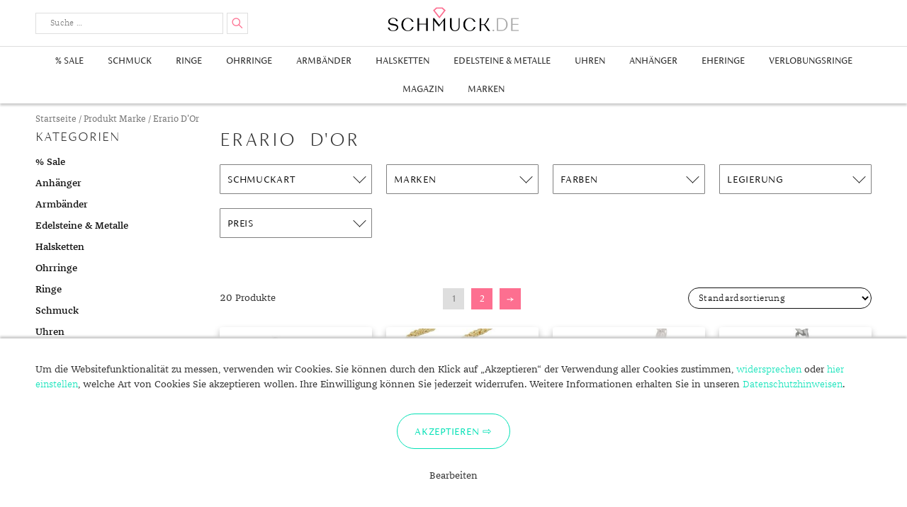

--- FILE ---
content_type: text/css
request_url: https://www.schmuck.de/wp-content/themes/schmuckde/style.css?ver=c82f01a4b09f0325d4c415a9d35089ab0a584f5d
body_size: 11610
content:
/*
Theme Name: Schmuck.de
*/
/* print code */
pre {
    position: relative;
    top: 0;
    left: 0;
    width: 100%;
    padding: 20px;
    box-sizing: border-box;
    background: #F5F5F5;
    z-index: 10000;
    overflow: auto;
}
/* ### Resets ### */
* {
    margin: 0;
    padding: 0;
}

*:focus {
    outline: none;
}

article,
aside,
details,
figcaption,
figure,
footer,
header,
nav,
section {
    display: block;
}

img {
    max-width: 100%;
    height: auto;
    border: none;
}

/* ### Colors ### */

/* Font Colors */

.c-red, .c-red a {
    color: #FD6F90 !important;
}

.c-green, .c-green a {
    color: #00E1B5 !important;
}

.c-gray1, .c-gray1 a {
    color: #808080 !important;
}

.c-gray2, .c-gray2 a {
    color: #9D9D9D !important;
}

.c-gray3, .c-gray3 a {
    color: #C2C2C2 !important;
}

.c-gray4, .c-gray4 a {
    color: #DEDEDE !important;
}

.c-gray5, .c-gray5 a {
    color: #F5F5F5 !important;
}

.c-black, .c-black a {
    color: #333333 !important;
}

/* Background Colors */
.bg-red {
    background: #FD6F90 !important;
}

.bg-green {
    background: #00E1B5 !important;
}

.bg-gray1 {
    background: #808080 !important;
}

.bg-gray2 {
    background: #9D9D9D !important;
}

.bg-gray3 {
    background: #C2C2C2 !important;
}

.bg-gray4 {
    background: #DEDEDE !important;
}

.bg-gray5 {
    background: #F5F5F5 !important;
}

.bg-black {
    background: #333333 !important;
}

/* Link Colors */
a {
    color: #FD6F90;
    text-decoration: none;
}

a:hover {
    text-decoration: underline;
}

.c-red a, .c-green a, .c-gray a, .c-gray a, .c-gray a, .c-gray a, .c-gray a, .c-black a {
    text-decoration: none;
}

.c-red a:hover, .c-green a:hover, .c-gray a:hover, .c-gray a:hover, .c-gray a:hover, .c-gray a:hover, .c-gray a:hover, .c-black a:hover {
    text-decoration: underline !important;
}

/* ### Typography ### */

/* Font Families */

/* Fontawesome */
@font-face {
    font-family: 'FontAwesome';
    src: url('assets/fonts/fontawesome/fontawesome-webfont.eot?v=4.6.3');
    src: url('assets/fonts/fontawesome/fontawesome-webfont.eot?#iefix&v=4.6.3') format('embedded-opentype'),
    url('assets/fonts/fontawesome/fontawesome-webfont.woff2?v=4.6.3') format('woff2'),
    url('assets/fonts/fontawesome/fontawesome-webfont.woff?v=4.6.3') format('woff'),
    url('assets/fonts/fontawesome/fontawesome-webfont.ttf?v=4.6.3') format('truetype'),
    url('assets/fonts/fontawesome/fontawesome-webfont.svg?v=4.6.3#fontawesomeregular') format('svg');
    font-weight: normal;
    font-style: normal;
}

/* FS Siena */
@font-face {
    font-family: 'FS Siena Thin';
    src: url('assets/fonts/siena/FSSienaWeb-Thin.eot');
    src: url('assets/fonts/siena/FSSienaWeb-Thin.eot?#iefix') format('embedded-opentype'),
    url('assets/fonts/siena/FSSienaWeb-Thin.woff') format('woff');
    font-style: normal;
    font-display: swap;
}

@font-face {
    font-family: 'FS Siena Light';
    src: url('assets/fonts/siena/FSSienaWeb-Light.eot');
    src: url('assets/fonts/siena/FSSienaWeb-Light.eot?#iefix') format('embedded-opentype'),
    url('assets/fonts/siena/FSSienaWeb-Light.woff') format('woff');
    font-style: normal;
    font-display: swap;
}

@font-face {
    font-family: 'FS Siena Regular';
    src: url('assets/fonts/siena/FSSienaWeb-Regular.eot');
    src: url('assets/fonts/siena/FSSienaWeb-Regular.eot?#iefix') format('embedded-opentype'),
    url('assets/fonts/siena/FSSienaWeb-Regular.woff') format('woff');
    font-style: normal;
    font-display: swap;
}

/* Franziska */
@font-face {
    font-family: 'Franziska Light';
    src: url('assets/fonts/franziska/32382C_1_0.eot');
    src: url('assets/fonts/franziska/32382C_1_0.eot?#iefix') format('embedded-opentype'),
    url('assets/fonts/franziska/32382C_1_0.woff2') format('woff2'),
    url('assets/fonts/franziska/32382C_1_0.woff') format('woff'),
    url('assets/fonts/franziska/32382C_1_0.ttf') format('truetype');
    font-style: normal;
    font-display: swap;
}

@font-face {
    font-family: 'Franziska Regular';
    src: url('assets/fonts/franziska/32382C_0_0.eot');
    src: url('assets/fonts/franziska/32382C_0_0.eot?#iefix') format('embedded-opentype'),
    url('assets/fonts/franziska/32382C_0_0.woff2') format('woff2'),
    url('assets/fonts/franziska/32382C_0_0.woff') format('woff'),
    url('assets/fonts/franziska/32382C_0_0.ttf') format('truetype');
    font-style: normal;
    font-display: swap;
}

@font-face {
    font-family: 'Franziska Medium';
    src: url('assets/fonts/franziska/32382C_2_0.eot');
    src: url('assets/fonts/franziska/32382C_2_0.eot?#iefix') format('embedded-opentype'),
    url('assets/fonts/franziska/32382C_2_0.woff2') format('woff2'),
    url('assets/fonts/franziska/32382C_2_0.woff') format('woff'),
    url('assets/fonts/franziska/32382C_2_0.ttf') format('truetype');
    font-style: normal;
    font-display: swap;
}

/* Font Settings */
body {
    font-family: "Franziska Regular", serif;
    font-size: 14px;
    line-height: 16px;
    color: #333333;
}
.page-print {
    padding: 20px;
}

h1, .h1 {
    display: block;
    font-family: 'FS Siena Thin', sans-serif;
    font-size: 30px;
    line-height: 100%;
    font-style: normal;
    font-weight: normal;
    letter-spacing: 0.08em;
    word-spacing: 0.3em;
    text-transform: uppercase;
    margin: 0;
    padding: 0;
}
h2, .h2 {
    display: block;
    font-family: 'FS Siena Thin', sans-serif;
    font-size: 25px;
    line-height: 100%;
    font-style: normal;
    font-weight: normal;
    letter-spacing: 0.05em;
    text-transform: uppercase;
    margin: 0;
    padding: 0;
}
h3, .h3 {
    display: block;
    font-family: 'FS Siena Light', sans-serif;
    font-size: 20px;
    line-height: 100%;
    font-style: normal;
    font-weight: normal;
    letter-spacing: 0.05em;
    text-transform: uppercase;
    margin: 0;
    padding: 0;
}
h1 strong, h2 strong, h3 strong {
    font-family: 'FS Siena Regular', sans-serif;
}

h4, .h4 {
    display: block;
    font-family: "Franziska Regular", serif;
    font-size: 15px;
    line-height: 100%;
    font-style: normal;
    font-weight: normal;
    text-transform: uppercase;
    letter-spacing: 0.022em;
    color: #C2C2C2;
    margin: 0;
    padding: 0;
}
h5, .h5 {
    display: block;
    font-family: "Franziska Regular", serif;
    font-style: normal;
    font-weight: normal;
    margin: 0;
    padding: 0;
}
h6, .h6 {
    display: block;
    font-family: "Franziska Regular", serif;
    font-style: normal;
    font-weight: normal;
    margin: 0;
    padding: 0;
}
h4 strong, h5 strong, h6 strong {
    font-family: 'Franziska Medium', sans-serif;
}

p, .p {
    display: block;
    font-style: normal;
    font-weight: normal;
    line-height: 150%;
    margin: 1em 0 0;
    padding: 0;
}
li {
    font-style: normal;
    font-weight: normal;
    line-height: 150%;
}
p strong, p b, p a,
li strong, li b {
    font-family: 'Franziska Medium', serif;
}
blockquote {
    display: block;
    width: 80%;
    max-width: 600px;
    box-sizing: border-box;
    margin: 40px auto;
    font-family: 'Franziska Regular', serif;
    font-size: 100%;
    line-height: 100%;
    text-transform: uppercase;
    text-align: right;
}
blockquote em {
    display: block;
    font-family: 'Franziska Light', serif;
    font-size: 200%;
    line-height: 150%;
    font-style: italic;
    text-transform: none;
    color: #FD6F90;
    text-align: center;
}
blockquote em:before {
    content: '„';
}
blockquote em:after {
    content: '“';
}


ul li {
    font-style: normal;
    font-weight: normal;
    margin: 0;
    padding: 0;
}

ol li {
    font-style: normal;
    font-weight: normal;
    margin: 0;
    padding: 0;
}

th {
    font-style: normal;
    font-weight: normal;
    text-align: left;
    margin: 0;
    padding: 0;
}

td {
    font-style: normal;
    font-weight: normal;
    margin: 0;
    padding: 0;
}

dt {
    font-style: normal;
    font-weight: normal;
    margin: 0;
    padding: 0;
}

dd {
    font-style: normal;
    font-weight: normal;
    margin: 0;
    padding: 0;
}

address {
    font-family: 'Franziska Light', serif;
    font-style: normal;
    font-size: 90%;
    line-height: 150%;
    letter-spacing: 0.25px;
}
hr {
    border-style: solid;
    border-width: 1px;
}

.price {
    font-family: 'Franziska Light', serif;
    letter-spacing: 0.25px;
}
strong .price {
    font-family: 'Franziska Medium', serif;
    letter-spacing: 0.25px;
}

/* Serif Font */
.serif.light {
    font-family: 'Franziska Light', serif;
    letter-spacing: 0.25px;
}

.serif.regular {
    font-family: 'Franziska Regular', serif;
    letter-spacing: 0.25px;
}

.serif.medium {
    font-family: 'Franziska Medium', serif;
    letter-spacing: 0.25px;
}

/* Sans-Serif Font */
.sans.light {
    font-family: 'FS Siena Thin', sans-serif;
}

.sans.regular {
    font-family: 'FS Siena Light', sans-serif;
}

.sans.medium {
    font-family: 'FS Siena Regular', sans-serif;
}

/* ### Common Classes ### */

/* Display Option */
.no-display {
    display: none;
}

/* Floatings / Clearings */
.alignleft,
.f-left {
    float: left;
}
.alignright,
.f-right {
    float: right;
}
.aligncenter {
    clear: both;
    margin: 0 auto;
    text-align: center;
}
.f-none {
    float: none;
}

.clear {
    width: 100%;
    clear: both;
    font-size: 0;
    line-height: 0;
}
.c-both {
    clear: both;
}

.c-left {
    clear: left;
}

.c-right {
    clear: right;
}

/* Alignments */
.a-left {
    text-align: left;
}

.a-right {
    text-align: right;
}

.a-center {
    text-align: center;
}

.nobr {
    white-space: nowrap;
}
.separator {
    display: inline-block;
    padding: 0 10px;
}

/* Lists */
ol, ul {
    list-style: none;
}

/* Unordered Lists */
.disc {
    list-style: disc;
}

.circle {
    list-style: circle;
}

.square {
    list-style: square;
}

ul.disc,
ul.circle,
ul.square {
    padding-left: 20px;
}

/* Ordered Lists */
.decimal {
    list-style: decimal;
}

.upper-alpha {
    list-style: upper-alpha;
}

.lower-alpha {
    list-style: lower-alpha;
}

.upper-roman {
    list-style: upper-roman;
}

.lower-roman {
    list-style: lower-roman;
}

.upper-latin {
    list-style: upper-latin;
}

.lower-latin {
    list-style: lower-latin;
}
/* Ordered Lists */
.decimal,
.upper-alpha,
.lower-alpha,
.upper-roman,
.lower-roman,
.upper-latin,
.lower-latin {
    padding-left: 20px;
}

/* Text Decorations */
.line-through {
    text-decoration: line-through;
}

.underline {
    text-decoration: underline;
}
.single-line {
    margin: 0 0 20px;
}

/* Tables */
table, .table {
    border-collapse: collapse;
    width: 100%;
}
.table,
.t-row,
.t-cell {
    display: block;
}

/* Forms */
.woocommerce #respond input#submit, .woocommerce a.button, .woocommerce button.button, .woocommerce input.button,
button, .button {
    display: inline-block;
    box-sizing: border-box;
    font-family: 'FS Siena Light', serif;
    font-size: 15px;
    line-height: 48px;
    text-align: center;
    letter-spacing: 0.05em;
    color: #C2C2C2;
    text-transform: uppercase;
    height: 50px;
    -webkit-border-radius: 25px;
    -moz-border-radius: 25px;
    border-radius: 25px;
    border-width: 1px;
    border-style: solid;
    border-color: #C2C2C2;
    background: #FFFFFF;
    cursor: pointer;
    padding: 0 20px;
}
button:after, .button:after {
    display: inline-block;
    margin-left: 5px;
    content: '\21E8';
}
button.small, .button.small {
    height: 22px;
    font-size: 12px;
    line-height: 20px;
    border-radius: 11px;
    padding: 0 7px;
}
button:hover, .button:hover {
    background: #C2C2C2;
    color: #FFFFFF;
    text-decoration: none;
    -webkit-box-shadow: 0px 5px 15px rgba(0, 0, 0, 0.3);
    -moz-box-shadow: 0px 5px 15px rgba(0, 0, 0, 0.3);
    box-shadow: 0px 5px 15px rgba(0, 0, 0, 0.3);
}

button.white, .button.white {
    border-color: #FFFFFF;
    color: #FFFFFF;
    background-color: transparent;
}

button.white:hover, .button.white:hover {
    background-color: #FFFFFF;
    color: #333333;
}

button.black, .button.black {
    border-color: #333333;
    color: #333333;
    background-color: transparent;
}

button.black:hover, .button.black:hover {
    background-color: #333333;
    color: #FFFFFF;
}

.woocommerce #respond input#submit, .woocommerce a.button, .woocommerce button.button, .woocommerce input.button,
button.red, .button.red {
    border-color: #FD6F90;
    color: #FD6F90;
    background-color: #FFFFFF;
}

.woocommerce #respond input#submit:hover, .woocommerce a.button:hover, .woocommerce button.button:hover, .woocommerce input.button:hover,
button.red:hover, .button.red:hover {
    background-color: #FD6F90;
    color: #FFFFFF;
}
.woocommerce #respond input#submit.alt, .woocommerce a.button.alt, .woocommerce button.button.alt, .woocommerce input.button.alt {
    border-color: #FD6F90;
    background-color: #FD6F90;
    color: #FFFFFF;
}
.woocommerce #respond input#submit.alt:hover, .woocommerce a.button.alt:hover, .woocommerce button.button.alt:hover, .woocommerce input.button.alt:hover {
    background-color: #FD6F90;
    -webkit-box-shadow: 0px 5px 15px rgba(0, 0, 0, 0.3);
    -moz-box-shadow: 0px 5px 15px rgba(0, 0, 0, 0.3);
    box-shadow: 0px 5px 15px rgba(0, 0, 0, 0.3);
}

button.green, .button.green, button.btn-checkout {
    border-color: #00E1B5;
    color: #00E1B5;
    background-color: transparent;
}

button.green:hover, .button.green:hover, button.btn-checkout:hover {
    background-color: #00E1B5;
    color: #FFFFFF;
}

button.btn-checkout {
    border-color: #00E1B5;
    background-color: #00E1B5;
    color: #F5F5F5;
    opacity: 0.9;
}

button.btn-checkout:hover {
    color: #FFFFFF;
    opacity: 1;
}

a.link-wishlist {
    font-size: 0;
    display: inline-block;
    padding: 0;
    width: 52px;
    height: 52px;
    text-decoration: none;
}

a.link-wishlist span:before {
    font-family: 'FontAwesome';
    display: block;
    line-height: 52px;
    height: 50px;
    width: 50px;
    text-align: center;
    font-size: 25px;
    color: #FD6F90;
    content: "\f08a";
}

a.link-wishlist:hover span:before {
    content: "\f004";
}

fieldset {
    border: none;
}

input, textarea {
    box-sizing: border-box;
}

input[type=text],
input[type=search],
input[type=password],
input[type=email] {
    box-sizing: border-box;
    width: 100%;
    height: 40px;
    padding: 0 10px;
    border: 1px solid #F5F5F5;
    background-color: #F5F5F5;
    box-sizing: border-box;
    font-family: 'Franziska Light', serif;
    font-size: 13px;
    line-height: 40px;
    letter-spacing: 0.25px;
}

input[type=text]:focus,
input[type=search]:focus,
input[type=password]:focus,
input[type=email]:focus {
    background-color: #FFFFFF;
    -webkit-border-radius: 3px;
    -moz-border-radius: 3px;
    border-radius: 3px;
}

textarea {
    border: 1px solid #F5F5F5;
    background-color: #F5F5F5;
}

textarea:focus {
    background-color: #FFFFFF;
    -webkit-border-radius: 3px;
    -moz-border-radius: 3px;
    border-radius: 3px;
}

input[type=checkbox] {
    float: left;
    margin-right: 10px;
}

input[type=radio] {
    border: 1px solid #F5F5F5;
    background-color: #F5F5F5;
    margin-right: 10px;
}

input[type=radio]:hover {
    border: 1px solid #FD6F90;
    background-color: #FFFFFF;
}
input[type=radio]:focus {
    outline: none;
}

select {
    box-sizing: border-box;
    height: 30px;
    padding: 0 10px;
    border: 1px solid #111111;
    -webkit-border-radius: 15px;
    -moz-border-radius: 15px;
    border-radius: 15px;
    font-family: 'Franziska Light', serif;
    font-size: 13px;
    letter-spacing: 0.025em;
}
select[multiple] {
    padding: 10px;
    height: auto;
    overflow: hidden;
}
select option:checked {
    background-color: transparent;
    font-family: "Franziska Medium", serif;
}


.styleselect,
.select-box {
    position: relative;
    border: 1px solid #DEDEDE;
    box-sizing: border-box;
    display: inline-block;
    font-family: 'FontAwesome';
    font-size: inherit;
    text-rendering: auto;
}

.styleselect:after,
.select-box:after {
    position: absolute;
    right: 5px;
    top: 50%;
    margin-top: -8px;
    content: "\f0dc";
    color: #DEDEDE;
}

.styleselect select,
.select-box select {
    border: 0;
    border-radius: 0;
    background: #FFFFFF;
    -webkit-appearance: none;
    padding: 0 10px;
    position: relative;
    z-index: 3;
    -moz-appearance: none;
    line-height: 20px;
}
.radio-select-option {
    display: inline-block;
    float: left;
    margin-left: 10px;
    border: 2px solid #DEDEDE;
    background: #DEDEDE;
    padding: 0 5px;
    line-height: 20px;
    cursor: pointer;
}
.radio-select-option.selected {
    background: #FFFFFF;
    border-color: #FD6F90;
}
/* Special Icons and Links */
.search-icon {
    display: block;
    cursor: pointer;
    transform: rotate(-45deg);
}
.search-icon:before {
    font-family: 'FontAwesome';
    content: "\f22c";
    font-size: 18px;
}

@media screen and (min-width: 769px) {
    input[type=text],
    input[type=search],
    input[type=password],
    input[type=email] {
        line-height: 60px;
        height: 60px;
        font-size: 120%;
    }
}

/* page setup */
.site-wrapper {
    display: -webkit-flex;
    display: flex;
    -ms-flex-direction: column;
    flex-direction: column;
    min-height: 100vh;
    height: 100%;
}
.site-content {
    position: relative;
    box-sizing: border-box;
    z-index: 1;
    width: 100%;
    flex: 1 0 auto;
    -webkit-flex: 1;
    -ms-flex: 1 0 auto;
    padding: 0 5px 0;
}
#main {
    padding: 15px 0 0;
}
.content-wrapper {
    position: relative;
    width: 100%;
    max-width: 1200px;
    margin: 0 auto;
    clear: both;
}

/* header */
.site-header {
    position: relative;
    z-index: 2;
    box-sizing: border-box;
    height: 82px;
    padding: 0;
    background-color: #ffffff;
    box-shadow: 0px 3px 3px #ccc;
}
@media screen and (min-width: 480px) {
    .site-content {
        padding: 0 10px 0;
    }
}
.site-title {
    position: absolute;
    top: 0;
    left: 0;
    z-index: 2;
    display: block;
    box-sizing: border-box;
    width: 100%;
    height: 40px;
    margin: 0;
    padding: 6px 0 10px;
    font-family: 'FS Siena Thin', sans-serif;
    font-size: 0;
}
p.site-title {
    margin: 0;
}
.site-title a {
    width: 100%;
    height: 24px;
    display: block;
    background-image: url('assets/images/schmuck-de-logo.png');
    background-position: center;
    background-repeat: no-repeat;
    background-size: contain;
}

.site-header .menu-toggle,
.site-header .search-toggle {
    position: absolute;
    top: 0;
    z-index: 3;
    display: block;
    background-color: #ffffff;
    width: 40px;
    height: 40px;
    padding: 0;
    border: none;
    font-size: 0;
    line-height: 40px;
    text-align: center;
    cursor: pointer;
}
.site-header .menu-toggle:hover,
.site-header .search-toggle:hover {
    background: none;
    -webkit-box-shadow: none;
    -moz-box-shadow: none;
    box-shadow: none;
}
.site-header .menu-toggle:before,
.site-header .menu-toggle:after,
.site-header .search-toggle:before {
    position: absolute;
    display: inline-block;
}
.site-header .menu-toggle {
    left: 0;
    box-sizing: border-box;
    padding: 10px;
    border-radius: 0;
}
.scrolled .site-header .menu-toggle {
    /*left: 20px; no spacing */
}
.site-header .menu-toggle:before,
.site-header .menu-toggle:after {
    display: inline-block;
    left: 10px;
    top: 13px;
    width: 20px;
    height: 4px;
    content: ' ';
    font-size: 0;
    line-height: 0;
    border-width: 0;
    border-style: solid;
    border-color: #DEDEDE;
}
.site-header .menu-toggle:before {
    border-top-width: 2px;
}
.site-header .menu-toggle:after {
    top: 19px;
    margin: 0;
    border-top-width: 2px;
    border-bottom-width: 2px;
}
.site-header .menu-toggle.opened:before {
    left: 8px;
    top: 19px;
    transform: rotate(45deg);
}
.site-header .menu-toggle.opened:after {
    transform: rotate(-45deg);
    border-bottom-width: 0;
}
.site-header .search-toggle {
    right: 0;
}
.site-header .search-toggle:before {
    left: 0;
    width: 40px;
    height: 40px;
    font-family: 'FontAwesome';
    font-size: 24px;
    text-align: center;
    color: #DEDEDE;
    content: '\f22c';
    transform: rotate(-45deg);
}
.site-header .search-toggle.opened:before,
.site-header .search-toggle.opened:after {
    position: absolute;
    display: inline-block;
    top: 19px;
    width: 20px;
    height: 4px;
    content: ' ';
    font-family: sans-serif;
    font-size: 0;
    line-height: 0;
    border-top: 2px solid #DEDEDE;
}
.site-header .search-toggle.opened:before {
    left: 8px;
    transform: rotate(45deg);
}
.site-header .search-toggle.opened:after {
    left: 10px;
    transform: rotate(-45deg);
}

/* main navigation */
.menu-shop-menu-container,
.menu-top-menu-container {
    position: absolute;
    top: 40px;
    left: 0;
    width: 100%;
    max-width: 400px;
    max-height: 0;
    overflow: hidden;
    background-color: #ffffff;
}
.menu-shop-menu-container.opened,
.menu-top-menu-container.opened {
    max-height: 10000px;
    -webkit-box-shadow: 1px 2px 3px rgba(0,0,0,0.1);
    -moz-box-shadow: 1px 2px 3px rgba(0,0,0,0.1);
    box-shadow: 1px 2px 3px rgba(0,0,0,0.1);
    overflow: auto;
    z-index: 2;
}
.menu-shop-menu-container ul,
.menu-top-menu-container ul {
    position: relative;
    width: 100%;
    border-top: 1px solid #DEDEDE;
}
.menu-shop-menu-container ul ul,
.menu-top-menu-container ul ul,
.menu-shop-menu-container ul .opened ul ul,
.menu-top-menu-container ul .opened ul ul {
    border-top: none;
}
.menu-shop-menu-container ul .opened ul,
.menu-top-menu-container ul .opened ul,
.menu-shop-menu-container ul .opened ul .opened ul,
.menu-top-menu-container ul .opened ul .opened ul {
    border-top: 1px solid #DEDEDE;
}

.menu-shop-menu-container li,
.menu-top-menu-container li {
    position: relative;
    width: 100%;
    border-bottom: 1px solid #DEDEDE;
    list-style: none;
}
.menu-shop-menu-container li a,
.menu-top-menu-container li a {
    position: relative;
    box-sizing: border-box;
    display: block;
    width: 100%;
    padding: 0 10px;
    font-family: 'FS Siena Regular', sans-serif;
    line-height: 39px;
    text-transform: uppercase;
    color: #333333;
    cursor: pointer;
}
.menu-shop-menu-container li li:last-child,
.menu-top-menu-container li li:last-child {
    border-bottom: none;
}
.menu-shop-menu-container li li a,
.menu-top-menu-container li li a {
    padding: 0 10px 0 20px;
    font-family: 'Franziska Light', serif;
}
.menu-shop-menu-container li li li a,
.menu-top-menu-container li li li a {
    padding: 0 10px 0 30px;
    font-family: 'Franziska Light', serif;
}
.menu-shop-menu-container li.menu-item-has-children .toggle-next,
.menu-top-menu-container li.menu-item-has-children .toggle-next {
    position: absolute;
    top: 0;
    right: 0;
    z-index: 2;
    display: inline-block;
    width: 60px;
    height: 40px;
    border-left: 1px solid #dedede;
}
.menu-shop-menu-container li.menu-item-has-children .toggle-next:after,
.menu-top-menu-container li.menu-item-has-children .toggle-next:after {
    position: absolute;
    top: 0;
    right: 0;
    z-index: 2;
    display: inline-block;
    width: 60px;
    height: 40px;
    font-family: "FontAwesome";
    line-height: 40px;
    text-align: center;
    content: '\f107';
}
.menu-shop-menu-container li.menu-item-has-children.opened .toggle-next:after,
.menu-top-menu-container li.menu-item-has-children.opened .toggle-next:after {
    content: '\f106';
}
.menu-shop-menu-container li.menu-item-has-children.opened li .toggle-next:after,
.menu-top-menu-container li.menu-item-has-children.opened li .toggle-next:after {
    content: '\f107';
}

.menu-shop-menu-container li ul.sub-menu,
.menu-top-menu-container li ul.sub-menu,
.menu-shop-menu-container li.opened ul.sub-menu .sub-menu,
.menu-top-menu-container li.opened ul.sub-menu .sub-menu {
    max-height: 0;
    overflow: hidden;
}
.menu-shop-menu-container li.opened ul.sub-menu,
.menu-top-menu-container li.opened ul.sub-menu,
.menu-shop-menu-container li.opened ul.sub-menu li.opened .sub-menu,
.menu-top-menu-container li.opened ul.sub-menu li.opened .sub-menu {
    max-height: 2000px;
}

.scrolled .site-content {
    padding-top: 90px;
}

.menu-mobile-main-categories-container {
    display: none;
}
@media (hover: none) {
    .menu-mobile-main-categories-container {
        display: block;
        position: absolute;
        top: 41px;
        left: 0;
        right: 0;
        height: 40px;
        border-top: 1px solid #DEDEDE;
        background-color: #ffffff;
        overflow-y: hidden;
        overflow-x: auto;
    }
    .menu-mobile-main-categories-container ul {
        white-space: nowrap;
        width: 100%;
        max-width: 1200px;
        margin: 0 auto;
        text-align: center;
    }
    .menu-mobile-main-categories-container li {
        display: inline-block;
        width: auto;
        border-bottom: none;
        line-height: 20px;
        text-align: left;
    }
    .menu-mobile-main-categories-container li a {
        position: relative;
        padding: 10px 15px;
        box-sizing: border-box;
        display: block;
        width: 100%;
        font-family: 'FS Siena Regular', sans-serif;
        line-height: 20px;
        text-transform: uppercase;
        color: #333333;
        cursor: pointer;
    }
}
@media screen and (min-width: 480px){
    @media (hover: none) {
        .site-header .search-toggle {
            right: 10px;
        }
        .site-header .menu-toggle {
            left: 10px;
        }
    }
}
@media screen and (min-width: 1024px){
    .site-content,
    .scrolled .site-content {
        padding-top: 20px;
    }
    .site-header,
    .admin-bar .site-header {
        position: relative;
        height: auto;
        top: 0;
    }
    .site-header .site-title {
        position: relative;
        height: auto;
        padding: 10px 0 20px;
        border-bottom: none;
        background-color: transparent;
    }
    .site-header .site-title a {
        height: 35px;
    }
    .site-header .menu-toggle {
        display: none;
    }

    @media (hover: none) {
        .site-header .menu-toggle {
            display: block;
            top: -55px;
        }
    }

    .main-navigation {
        border-top: 1px solid #DEDEDE;
        width: 100%;
        padding: 0;
    }
    .menu-shop-menu-container,
    .menu-top-menu-container {
        position: relative;
        top: 0;
        max-width: 1200px;
        margin: 0 auto;
        max-height: none;
        overflow: visible;
        text-align: center;
    }
    .menu-shop-menu-container ul,
    .menu-top-menu-container ul {
        border: none;
    }
    .menu-shop-menu-container li,
    .menu-top-menu-container li {
        position: initial;
        display: inline-block;
        width: auto;
        border-bottom: none;
        line-height: 20px;
        text-align: left;
    }
    .menu-shop-menu-container li.menu-item-has-children .toggle-next,
    .menu-top-menu-container li.menu-item-has-children .toggle-next {
        display: none;
    }
    .menu-shop-menu-container li a,
    .menu-top-menu-container li a {
        position: relative;
        line-height: 20px;
        padding: 10px 15px;
    }
    .menu-shop-menu-container li a:hover,
    .menu-top-menu-container li a:hover {
        text-decoration: none;
        color: #FD6F90;
    }
    .menu-shop-menu-container li:hover,
    .menu-top-menu-container li:hover {
        z-index: 3;
        -webkit-box-shadow: 0px 5px 15px rgba(0, 0, 0, 0.1);
        -moz-box-shadow: 0px 5px 15px rgba(0, 0, 0, 0.1);
        box-shadow: 0px 5px 15px rgba(0, 0, 0, 0.1);
    }
    .menu-shop-menu-container li a:after,
    .menu-top-menu-container li a:after,
    .menu-shop-menu-container li li a:after,
    .menu-top-menu-container li li a:after {
        display: none;
        content: none;
    }
    .menu-shop-menu-container li ul.sub-menu,
    .menu-top-menu-container li ul.sub-menu {
        position: absolute;
        top: 40px;
        left: 10px;
        right: 10px;
        z-index: 4;
        width: auto;
        box-sizing: border-box;
        background-color: #ffffff;
    }
    .menu-shop-menu-container li ul.sub-menu li,
    .menu-top-menu-container li ul.sub-menu li {
        position: relative;
        max-height: 1000px;
        width: 25%;
        float: left;
        padding: 0;
    }
    .menu-shop-menu-container li ul.sub-menu li a,
    .menu-top-menu-container li ul.sub-menu li a {
        padding: 0;
        font-family: 'Franziska Regular', serif;
        line-height: 30px;
        text-transform: none;
    }
    .menu-shop-menu-container li ul.sub-menu li:hover,
    .menu-top-menu-container li ul.sub-menu li:hover {
        -webkit-box-shadow: none;
        -moz-box-shadow: none;
        box-shadow: none;
    }
    .menu-shop-menu-container li ul.sub-menu li.no-link a:hover,
    .menu-top-menu-container li ul.sub-menu li.no-link a:hover {
        cursor: default;
        color: #333333;
    }
    .menu-shop-menu-container li ul.sub-menu li.no-link li a:hover,
    .menu-top-menu-container li ul.sub-menu li.no-link li a:hover {
        color: #FD6F90;
        cursor: pointer;
    }
    .menu-shop-menu-container li:hover ul.sub-menu,
    .menu-top-menu-container li:hover ul.sub-menu {
        box-sizing: border-box;
        max-height: 4000px;
        padding: 20px;
        -webkit-box-shadow: 0px 8px 16px rgba(0, 0, 0, 0.1);
        -moz-box-shadow: 0px 8px 16px rgba(0, 0, 0, 0.1);
        box-shadow: 0px 8px 16px rgba(0, 0, 0, 0.1);
    }
    .menu-shop-menu-container li ul.sub-menu .sub-menu,
    .menu-top-menu-container li ul.sub-menu .sub-menu {
        position: relative;
        top: 0;
        left: 0;
        padding: 0 0 20px 20px;
        max-height: 4000px;
        overflow: visible;
        -webkit-box-shadow: none;
        -moz-box-shadow: none;
        box-shadow: none;
    }
    .menu-shop-menu-container li ul.sub-menu .sub-menu li,
    .menu-top-menu-container li ul.sub-menu .sub-menu li {
        width: 100%;
    }
    .menu-shop-menu-container li ul.sub-menu .sub-menu li a,
    .menu-top-menu-container li ul.sub-menu .sub-menu li a {
        font-family: 'Franziska Light', serif;
    }
}

@media (hover: none){
    /* main navigation */
    .menu-shop-menu-container,
    .menu-top-menu-container {
        position: absolute;
        top: 40px;
        left: 0;
        width: 100%;
        max-width: 400px;
        max-height: 0;
        overflow: hidden;
        background-color: #ffffff;
    }
    .menu-shop-menu-container.opened,
    .menu-top-menu-container.opened {
        max-height: 10000px;
        -webkit-box-shadow: 1px 2px 3px rgba(0,0,0,0.1);
        -moz-box-shadow: 1px 2px 3px rgba(0,0,0,0.1);
        box-shadow: 1px 2px 3px rgba(0,0,0,0.1);
        overflow: auto;
    }
    .menu-shop-menu-container ul,
    .menu-top-menu-container ul {
        position: relative;
        width: 100%;
        border-top: 1px solid #DEDEDE;
    }
    .menu-shop-menu-container ul ul,
    .menu-top-menu-container ul ul,
    .menu-shop-menu-container ul .opened ul ul,
    .menu-top-menu-container ul .opened ul ul {
        border-top: none;
    }
    .menu-shop-menu-container ul .opened ul,
    .menu-top-menu-container ul .opened ul,
    .menu-shop-menu-container ul .opened ul .opened ul,
    .menu-top-menu-container ul .opened ul .opened ul {
        border-top: 1px solid #DEDEDE;
    }

    .menu-shop-menu-container li,
    .menu-top-menu-container li {
        position: relative;
        width: 100%;
        border-bottom: 1px solid #DEDEDE;
        list-style: none;
    }
    .menu-shop-menu-container li a,
    .menu-top-menu-container li a {
        position: relative;
        box-sizing: border-box;
        display: block;
        width: 100%;
        padding: 0 10px;
        font-family: 'FS Siena Regular', sans-serif;
        line-height: 39px;
        text-transform: uppercase;
        color: #333333;
        cursor: pointer;
    }
    .menu-shop-menu-container li li a,
    .menu-top-menu-container li li a {
        padding: 0 10px 0 20px;
        font-family: 'Franziska Light', serif;
    }
    .menu-shop-menu-container li li li a,
    .menu-top-menu-container li li li a {
        padding: 0 10px 0 30px;
        font-family: 'Franziska Light', serif;
    }
    .menu-shop-menu-container li.menu-item-has-children .toggle-next,
    .menu-top-menu-container li.menu-item-has-children .toggle-next {
        display: inline-block;
    }

    .menu-shop-menu-container li ul.sub-menu,
    .menu-top-menu-container li ul.sub-menu,
    .menu-shop-menu-container li.opened ul.sub-menu .sub-menu,
    .menu-top-menu-container li.opened ul.sub-menu .sub-menu {
        max-height: 0;
        overflow: hidden;
    }
    .menu-shop-menu-container li.opened ul.sub-menu,
    .menu-top-menu-container li.opened ul.sub-menu,
    .menu-shop-menu-container li.opened ul.sub-menu li.opened .sub-menu,
    .menu-top-menu-container li.opened ul.sub-menu li.opened .sub-menu {
        max-height: 2000px;
    }

    .scrolled .site-content {
        padding-top: 90px;
    }
}

/* search form */
.site-header .search-form-input-box {
    position: absolute;
    top: 40px;
    left: 0;
    box-sizing: border-box;
    width: 100%;
    max-height: 0;
    overflow: hidden;
    background-color: #ffffff;
}
.site-header .search-form-input-box.opened {
    z-index: 3;
    border-top: 1px solid #DEDEDE;
    max-height: 10000px;
    padding: 10px;
    overflow: visible;
    -webkit-box-shadow: 0px 3px 3px rgba(0,0,0,0.1);
    -moz-box-shadow: 0px 3px 3px rgba(0,0,0,0.1);
    box-shadow: 0px 3px 3px rgba(0,0,0,0.1);
}
.site-header .search-form-input-box .search-input-container {
    display: block;
    width: 100%;
    box-sizing: border-box;
    padding: 0 35px 0 0;
}
.site-header .search-form-input-box input[type=search] {
    height: 30px;
    padding: 2px 10px 0;
    border: 1px solid #dedede;
    -webkit-border-radius: 3px;
    -moz-border-radius: 3px;
    border-radius: 3px;
    background-color: #ffffff;
    font-size: 12px;
    line-height: 28px;
}
.search-form-input-box .search-form-suggest-results {
    display: none;
    margin: 5px 0 0;
    border: 1px solid #dedede;
    -webkit-border-radius: 3px;
    -moz-border-radius: 3px;
    border-radius: 3px;
    background-color: #ffffff;
}
.search-form-input-box .search-form-suggest-results .search-form-suggest-open-search {
    display: block;
    padding: 10px;
}
.search-form-input-box .search-form-suggest-results ul li {
    display: table;
}
.search-form-input-box .search-form-suggest-results ul li a {
    display: table-row;
    cursor: pointer;
    color: #111111;
}
.search-form-input-box .search-form-suggest-results ul li a span {
    display: table-cell;
    vertical-align: top;
    border-top: 1px solid #dedede;
}
.search-form-input-box .search-form-suggest-results ul li span.search-form-suggest-result-image {
    padding: 10px;
    width: 80px;
    height: 80px;
}
.search-form-input-box .search-form-suggest-results ul li span.search-form-suggest-result-title {
    padding: 10px 0;
    font-family: 'FS Siena Light', sans-serif;
}
.search-form-input-box .search-form-suggest-results ul li span.search-form-suggest-result-price {
    padding: 10px;
    white-space: nowrap;
}
.search-form-input-box button {
    position: absolute;
    top: 10px;
    right: 10px;
    z-index: 3;
    width: 30px;
    height: 30px;
    padding: 0;
    font-size: 0;
    line-height: 0;
    border: 1px solid #dedede;
    -webkit-border-radius: 3px;
    -moz-border-radius: 3px;
    border-radius: 3px;
    background-color: #ffffff;
}
.search-form-input-box button:after {
    position: absolute;
    top: 0;
    left: 1px;
    display: block;
    width: 30px;
    height: 30px;
    margin: 0;
    font-family: 'FontAwesome';
    font-size: 18px;
    line-height: 28px;
    text-align: center;
    color: #FD6F90;
    content: '\f22c';
    transform: rotate(-45deg);
}
.scrolled .site-header .search-toggle {
    display: block;
    top: 20px;
}
.scrolled .site-header .search-form-input-box {
    top: 0;
    /*right: 20px; no spacing */
    z-index: 3;
    max-width: 300px;
    max-height: none;
    margin: 0 0 10px;
    padding: 0;
    background-color: transparent;
}
.scrolled .site-header .search-form-input-box input[type=search] {
    line-height: 40px;
    height: 40px;
}
@media screen and (min-width: 480px){
    .site-header .search-form-input-box input[type=search] {
        padding: 0 20px;
    }
}
@media screen and (min-width: 1024px){
    .site-header .search-toggle {
        display: none;
    }
    .site-header .search-form-input-box {
        top: 18px;
        left: 10px;
        right: auto;
        padding-right: 0;
        z-index: 3;
        width: 300px;
        height: 30px;
        max-height: none;
        overflow: visible;
    }
    @media (hover: none){
        .menu-mobile-main-categories-container {
            top: 65px;
        }
        .site-header .search-form-input-box {
            right: 20px;
            left: auto;
        }
    }
    .site-header .search-form-input-box input[type=search] {
        -webkit-border-radius: 0;
        -moz-border-radius: 0;
        border-radius: 0;
    }
    .search-form-input-box button {
        top: 0;
        right: 0;
        -webkit-border-radius: 0;
        -moz-border-radius: 0;
        border-radius: 0;
    }
    .search-form-input-box .search-form-suggest-results {
        position: absolute;
        top: 100%;
        left: 0;
        width: 400px;
        -webkit-border-radius: 0;
        -moz-border-radius: 0;
        border-radius: 0;
    }
    .search-form-input-box .search-form-suggest-results ul li div.search-form-suggest-result-image {
        padding: 10px 10px 10px 5px;
        border-left: 5px solid #ffffff;
    }
    .search-form-input-box .search-form-suggest-results ul li:hover div.search-form-suggest-result-image {
        border-left: 5px solid #FD6F90;
    }
}


/* footer */
footer {
    box-sizing: border-box;
    padding: 0 10px;
    background-color: #F5F5F5;
}
.footer-content-wrapper {
    padding: 20px 0 0;
}
footer a:link,
footer a:hover,
footer a:visited {
    color: #808080;
}
footer .col-2-set .widget {
    display: block;
    box-sizing: border-box;
    width: 50%;
    /*padding: 10px; no spacing */
    padding: 10px 0;
    float: left;
}
footer .col-2-set .widget_block .widget {
    width: 100%;
    padding: 0 0 40px;
}
footer .footer-widget-2:before {
    display: block;
    border-top: 1px solid #C2C2C2;
    /*margin: 10px 10px; no spacing */
    margin: 10px 0;
    content: ' ';
    font-size: 0;
    line-height: 0;
}
footer .col-2-set .widgettitle,
footer .col-2-set .widget-title {
    margin: 0 0 20px;
    font-family: 'FS Siena Thin', sans-serif;
    font-size: 20px;
    line-height: 20px;
    text-transform: uppercase;
}
footer .widget .copyright {
    font-family: 'Franziska Light', serif;
}
#menu-legal-links-menu .menu-item,
#menu-social-links-menu .menu-item {
    line-height: 30px;
}
#menu-social-links-menu .menu-item {
    display: inline-block;
    font-size: 0;
}
#menu-social-links-menu .menu-item a:before {
    display: inline-block;
    font-family: 'FontAwesome';
    font-size: 18px;
    margin-left: 20px;
}
#menu-social-links-menu .menu-item:first-child a:before {
    margin-left: 0;
}
#menu-social-links-menu .menu-item.facebook a:before {
    content: '\f09a';
}
#menu-social-links-menu .menu-item.twitter a:before {
    content: '\f099';
}
#menu-social-links-menu .menu-item.instagram a:before {
    content: '\f16d';
}
#menu-social-links-menu .menu-item.e-mail a:before {
    content: '\f0e0';
}

/* content */
.page .site-content {
    padding-bottom: 20px;
}
.home .site-content {
    padding-top: 10px;
}
.site-content h1,
.site-content h2,
.site-content h3,
.site-content h4 {
    text-align: center;
}
.site-content h1 {
    margin: 0 0 1em;
}
.site-content h2 {
    margin: 2em 0 1em;
}
.site-content h2.more-articles-title {
    margin: 1em 0 1em;
    padding: 1em 0 0;
    border-top: 1px solid #DEDEDE;
}
.site-content h3 {
    margin: 1em 0;
}
.site-content h4 {
    margin: 1em 0 0;
}
.site-content p {
    margin: 1em 0 0;
}
.site-content hr {
    margin: 1em 0 0;
}
.site-content ol,
.site-content ul {
    margin: 1em 0 0;
}
.site-content li {
}
.col-set {
    display: block;
    box-sizing: border-box;
    width: 100%;
    /*padding: 0 10px; no spacing */
    /*margin: 20px 0 0; no spacing */
}
.col-set:after {
    display: block;
    width: 100%;
    clear: both;
    content: ' ';
}
.col-set .col {
    display: block;
    box-sizing: border-box;
    width: 100%;
    /*padding: 0 10px; no spacing */
    float: left;
}
.page-header {
    margin: 1em 0;
}
.page-header,
.index .col {
    text-align: center;
}

.post {
    box-sizing: border-box;
    width: 100%;
    clear: both;
}
.post .entry-content h2 {
    width: 100%;
    clear: both;
}
.post .entry-content h3 {
    width: 100%;
    clear: both;
    text-align: left;
    font-family: "FS Siena Regular", sans-serif;
}
.post .entry-content h3.a-center {
    text-align: center;
}
.post .entry-content h4 {
    width: 100%;
    clear: both;
}

.post .entry-content ol,
.post .entry-content ul {
    padding-left: 15px;
}
.post .entry-content ol > li {
    list-style: decimal;
}
.post .entry-content ul > li {
    list-style: circle;
}
.post-thumbnail {
    width: 100%;
    float: left;
}
.post-thumbnail a img {
    max-width: none;
    width: 100%;
    height: auto;
}
.post-excerpt {
    box-sizing: border-box;
    width: 100%;
    padding: 20px;
}
.index .post {
    margin: 20px auto 0;
    padding: 10px;
    background-color: #F9F9F9;
}
.index .post a {
    color: #333333;
}
.index .post a img {
    float: left;
}
.index .entry-summary {
    text-align: center;
}
.index .entry-title {
    margin: 15px 20px;
    font-size: 150%;
    line-height: 100%;
}
.index .more-link {
    margin: 1em 0;
}
.page .post .entry-content a {
    text-decoration: underline;
    color: #FD6F90;
}
@media screen and (min-width: 480px){
    .index .post {
        margin: 40px auto 20px;
        padding: 20px;
    }
    .home .site-content {
        padding-top: 20px;
    }
}
.wp-caption.aligncenter,
.wp-caption.alignright,
.wp-caption.alignleft {
    position: relative;
    max-width: 100%;
    box-sizing: border-box;
    margin: 30px auto;
    float: none;
    text-align: center;
}
.wp-caption .wp-caption {
    width: 100% !important;
}
.wp-caption p {
    margin: 0;
}

/* neueste Artikel Widget */
.rpwwt-widget li {
    position: relative;
}
.rpwwt-widget li a img {
    max-width: none !important;
    margin: 0 auto 35px !important;
}
.rpwwt-post-title {
    display: block;
    box-sizing: border-box;
    width: 100%;
    margin: 35px 0 15px;
    padding: 0 20px;
    font-family: 'FS Siena Thin', sans-serif;
    text-transform: uppercase;
    font-size: 200%;
    line-height: 100%;
    color: #333333;
    text-align: center;
}
.rpwwt-widget li a:hover {
    text-decoration: none;
}
.rpwwt-post-excerpt {
    box-sizing: border-box;
    width: 100%;
    margin: 0 0 20px;
    padding: 0 20px;
    clear: both;
    text-align: center;
    line-height: 150%;
}
.rpwwt-post-excerpt a {
    position: relative;
    display: block;
    font-size: 0;
    line-height: 0;
}
.rpwwt-post-excerpt a:before {
    display: inline-block;
    box-sizing: border-box;
    height: 52px;
    margin: 25px auto 0;
    -webkit-border-radius: 26px;
    padding: 0 20px;
    -moz-border-radius: 26px;
    border-radius: 26px;
    border-width: 1px;
    border-style: solid;
    border-color: #333333;
    background-color: #F9F9F9;
    font-family: 'FS Siena Light', serif;
    font-size: 14px;
    line-height: 50px;
    color: #333333;
    text-transform: uppercase;
    cursor: pointer;
    content: 'Artikel lesen  \21E8';
}
.rpwwt-post-excerpt a:hover:before {
    background-color: #333333;
    color: #FFFFFF;
}
@media screen and (min-width: 641px) {
    .col-2-set .col,
    .col-4-set .col,
    .col-6-set .col {
        width: 50%;
    }
    .index .post.col-2-set .col {
        width: 100%;
    }
}

@media screen and (min-width: 768px) {
    .index .post.col-2-set .col {
        width: 50%;
    }
    .col-4-set .col {
        width: 25%;
    }
    .index .col-2-set:nth-child(odd) .entry-header.col {
        float: right;
    }
    .index .col-2-set:nth-child(even) .entry-content.col {
        float: left;
    }
    .col-3-set .col,
    .col-6-set .col {
        width: 33.3333333%;
    }
    .products .col-set .col {
        padding: 0 10px;
    }
    .wp-caption.alignright {
        max-width: 50%;
        margin: 0;
        padding: 0 0 10px 10px;
        float: right;
        text-align: right;
    }
    .wp-caption.alignleft {
        max-width: 50%;
        margin: 0;
        padding: 0 10px 10px 0;
        float: left;
        text-align: left;
    }

    .index .entry-title {
        margin: 0 20px 15px;
    }
    .index .more-link,
    .rpwwt-post-excerpt a:before {
        height: 32px;
        -webkit-border-radius: 16px;
        -moz-border-radius: 16px;
        border-radius: 16px;
        font-size: 12px;
        line-height: 30px;
    }
    .index .more-link {
        margin: 0 auto;
    }
    .rpwwt-post-excerpt a:before {
        margin: 20px auto 0;
    }
    .rpwwt-post-title {
        margin: 20px 0 15px;
    }
    .rpwwt-widget li a img {
        margin: 0 auto !important;
    }
    .rpwwt-post-excerpt {
        clear: none;
    }
    .rpwwt-widget li {
        width: 100%;
        margin: 0 !important;
        text-align: center;
        background-color: #F9F9F9;
    }
    .rpwwt-widget li a img {
        width: 50% !important;
        margin: 0 !important;
    }
    .rpwwt-widget li:nth-child(odd) img.wp-post-image {
        float: left;
    }
    .rpwwt-widget li:nth-child(even) img.wp-post-image {
        float: right;
    }
    .rpwwt-widget li:nth-child(odd) .rpwwt-post-excerpt {
        width: 50%;
        float: right;
    }
    .rpwwt-widget li:nth-child(even) .rpwwt-post-excerpt {
        width: 50%;
        float: left;
    }
}
@media screen and (min-width: 1024px) {
    .col-6-set .col {
        width: 16.6666666%;
    }
    .post-excerpt {
         padding: 20px 40px;
    }
    .rpwwt-post-title {
        margin: 55px 0 15px;
    }
    .rpwwt-post-excerpt {
        clear: none;
        padding: 0 40px;
    }
    .index .more-link,
    .rpwwt-post-excerpt a:before {
        height: 52px;
        -webkit-border-radius: 26px;
        padding: 0 20px;
        -moz-border-radius: 26px;
        border-radius: 26px;
        font-size: 14px;
        line-height: 50px;
    }
    .rpwwt-post-excerpt a:before {
        margin: 25px auto 0;
    }
    .index .more-link {
        margin: 5px 0;
    }
    .wp-caption.alignright {
        padding: 0 0 20px 20px;
    }
    .wp-caption.alignleft {
        padding: 0 20px 20px 0;
    }
}



/* 404 / Suche */
.search .content-area .search-form,
.error404 .content-area .search-form {
    position: relative;
    display: block;
    margin: 20px auto;
    max-width: 500px;
}
.search .content-area .search-form .search-toggle,
.error404 .content-area .search-form .search-toggle {
    display: none;
}
.search .content-area .search-form .search-form-input-box {
    position: relative;
}
.search .content-area .search-form button,
.error404 .content-area .search-form button {
}
@media screen and (min-width: 768px) {
    .search .content-area .search-form button,
    .error404 .content-area .search-form button {
        width: 60px;
        height: 60px;
    }
    .search .content-area .search-form button:after,
    .error404 .content-area .search-form button:after {
        top: 10px;
        right: 10px;
    }
}


/* Shop Styles */
ul.product_list_widget,
.products:before,
.products:after {
    display: block;
    width: 100%;
    margin: 10px 0;
    clear: both;
    font-size: 0;
    line-height: 0;
    content: ' ';
}
.products .col-set .col {
    text-align: center;
}
ul.product_list_widget li a,
.products li a {
    position: relative;
    box-sizing: border-box;
    display: block;
    padding-bottom: 150%;
}
ul.product_list_widget li a .products-item-wrapper,
.products li a .products-item-wrapper {
    position: absolute;
    top: 0;
    left: 5px;
    right: 5px;
    bottom: 10px;
    border-width: 2px;
    border-style: solid;
    border-color: transparent;
    -webkit-border-radius: 3px;
    -moz-border-radius: 3px;
    border-radius: 3px;
    -webkit-box-shadow: 0px 5px 10px rgba(0, 0, 0, 0.3);
    -moz-box-shadow: 0px 5px 10px rgba(0, 0, 0, 0.3);
    box-shadow: 0px 5px 10px rgba(0, 0, 0, 0.3);
}
ul.product_list_widget li a img,
.products li a img {
    margin: 40px auto 0;
}
ul.product_list_widget li a:hover .products-item-wrapper,
.products li a:hover .products-item-wrapper {
    border-color: #FD6F90;
    text-decoration: none;
    z-index: 2;
}
.products .product-name,
.products .product-price {
    display: block;
    font-size: 80%;
    color: #333333;
}
.products .product-name {
    position: absolute;
    top: 20px;
    right: 20px;
    left: 20px;
    font-family: 'FS Siena Regular', sans-serif;
    text-transform: uppercase;
    line-height: 120%;
    letter-spacing: 0.05em;
}
.products .product-price {
    width: 100%;
    font-family: 'Franziska Light', serif;
}
@media screen and (min-width: 480px){

    ul.product_list_widget li a .products-item-wrapper,
    .products li a .products-item-wrapper {
        left: 10px;
        right: 10px;
        bottom: 20px;
    }
}
.woocommerce .open-buttons {
    display: flex;
    flex-direction: row;
    margin: 0 0 40px;
}
.woocommerce .button-open {
    flex: 1 1 auto;
    width: 50%;
    box-sizing: border-box;
    margin: 0 5px;
    padding: 0 20px;
    font-family: 'FS Siena Light', serif;
    font-size: 15px;
    line-height: 48px;
    font-weight: normal;
    text-align: center;
    letter-spacing: 0.05em;
    color: #111111;
    text-transform: uppercase;
    height: 50px;
    -webkit-border-radius: 1px;
    -moz-border-radius: 1px;
    border-radius: 1px;
    border-width: 1px;
    border-style: solid;
    border-color: #808080;
    background: #FFFFFF;
    cursor: pointer;
}
.shop-filter,
.shop-sidebar {
    position: fixed;
    top: 82px;
    left: 100%;
    right: -400px;
    bottom: 0;
    width: 100%;
    max-width: 400px;
    box-sizing: border-box;
    padding: 20px 0;
    overflow: auto;
    z-index: 999;
    background-color: #ffffff;
    transition: right .5s;
}
.shop-filter.open,
.shop-sidebar.open {
    left: auto;
    right: 0;
    transition: left, right .5s;
    -webkit-box-shadow: 0px 5px 15px rgba(0, 0, 0, 0.3);
    -moz-box-shadow: 0px 5px 15px rgba(0, 0, 0, 0.3);
    box-shadow: 0px 5px 15px rgba(0, 0, 0, 0.3);
}
.admin-bar .shop-filter,
.admin-bar .shop-sidebar {
    top: 87px;
}
.woocommerce h2.widget-title {
    position: relative;
    margin: 0 0 20px;
    padding: 0 20px 20px;
    font-size: 20px;
    line-height: 20px;
    text-align: left;
    border: none;
    cursor: default;
    border-bottom: 1px solid #dedede;
}
.shop-filter .close,
.shop-sidebar .close {
    position: absolute;
    top: 15px;
    right: 10px;
    z-index: 2;
    display: block;
    width: 30px;
    height: 30px;
}
.woocommerce .shop-filter .close:before,
.woocommerce .shop-sidebar .close:before,
.woocommerce .shop-filter .close:after,
.woocommerce .shop-sidebar .close:after {
    position: absolute;
    display: inline-block;
    width: 21px;
    height: 1px;
    content: ' ';
    font-size: 0;
    line-height: 0;
    top: 15px;
    right: 5px;
    border-top: 1px solid #808080;
}
.woocommerce .shop-filter .close:before,
.woocommerce .shop-sidebar .close:before {
    transform: rotate(45deg);
}
.woocommerce .shop-filter .close:after,
.woocommerce .shop-sidebar .close:after {
    transform: rotate(-45deg);
}
@media screen and (min-width: 782px){
    .admin-bar .shop-filter,
    .admin-bar .shop-sidebar {
        top: 73px;
    }
}
@media screen and (min-width: 1024px){
    .archive.woocommerce .site-content,
    .archive.woocommerce .scrolled .site-content {
        padding-top: 0;
    }
    .woocommerce h2.widget-title {
        padding: 0;
        border-bottom: none;
    }
    .woocommerce .shop-filter h2.widget-title {
        display: none;
    }
    .woocommerce h2.widget-title:before,
    .woocommerce h2.widget-title:after {
        display: none;
    }
}
.woocommerce .woocommerce-breadcrumb {
    margin: 0 0 5px;
    padding: 0 5px;
}
/* category basic layout */
.woocommerce .shop-sidebar {
    box-sizing: border-box;
    width: 100%;
}
.woocommerce .shop-content {
    box-sizing: border-box;
    width: 100%;
}
article.post .entry-content,
.woocommerce .page-description,
.woocommerce .term-description {
    box-sizing: border-box;
    width: 100%;
    padding: 0 10px 30px;
}
article.post .entry-content a,
.woocommerce .page-description a,
.woocommerce .term-description a {
    color: #FD6F90;
    text-decoration: underline;
}
article.post .entry-content h2,
.woocommerce .page-description h2,
.woocommerce .term-description h2 {
    font-size: 20px;
    line-height: 30px;
    text-transform: none;
    text-align: left;
}
article.post .entry-content ul,
.woocommerce .page-description ul,
.woocommerce .term-description ul {
    padding: 0 0 0 1.5em;
    list-style: disc;
}
article.post .entry-content ol,
.woocommerce .page-description ol,
.woocommerce .term-description ol {
    padding: 0 0 0 1.5em;
    list-style: decimal;
}
article.post .entry-content h4.index-title,
.woocommerce .term-description h4.index-title {
    margin: 3em 0 0;
    text-align: left;
    color: #555555;
}
article.post .entry-content ol#description-index li,
.woocommerce .term-description ol#description-index li {
    margin: 0 0 0.5em;
    line-height: 20px;
    text-align: left;
    color: #555555;
}
article.post .entry-content ol#description-index li a,
.woocommerce .term-description ol#description-index li a {
    text-decoration: none;
}
.woocommerce .woocommerce-pagination {
    box-sizing: border-box;
    margin: 0 auto 30px;
    padding: 0 5px;
}
.woocommerce .woocommerce-pagination:first-child {
    margin: 0 auto 20px;
}
.woocommerce .woocommerce-products-header {
    box-sizing: border-box;
    margin: 20px 0;
    padding: 0 5px;
}
.woocommerce .woocommerce-products-header h1 {
    margin: 0;
}
@media screen and (min-width: 480px) {
    .woocommerce .button-open {
        margin: 0 10px;
    }
    .woocommerce .woocommerce-breadcrumb,
    .woocommerce .woocommerce-paginationt,
    .woocommerce .woocommerce-products-header {
        padding: 0 10px;
    }
}
@media screen and (min-width: 1024px) {
    .shop-filter .close,
    .shop-sidebar .close,
    .woocommerce .open-buttons {
        display: none;
    }
    .shop-filter,
    .shop-sidebar {
        background-color: transparent;
    }
    .shop-filter.open,
    .shop-sidebar.open {
        left: auto;
        right: auto;
        transition: none;
        -webkit-box-shadow: none;
        -moz-box-shadow: none;
        box-shadow: none;
    }
    .woocommerce .woocommerce-products-header {
        width: 75%;
        float: right;
        text-align: left;
        margin: 0 0 20px;
    }
    .woocommerce .woocommerce-products-header h1 {
        text-align: left;
        padding: 0 0 0 20px;
    }
    .woocommerce .woocommerce-products-header .short-description {
        text-align: left;
        padding: 10px 0 0 20px;
    }
    .woocommerce .woocommerce-products-header .short-description p {
        display: inline;
    }
    .woocommerce .shop-sidebar {
        position: relative;
        top: 0;
        left: 0;
        right: auto;
        bottom: auto;
        box-sizing: border-box;
        margin: 0 0 20px;
        padding: 0 0 0 10px;
        width: 25%;
        float: left;
        max-width: none;
    }
    .woocommerce .shop-filter,
    .woocommerce .shop-content,
    .woocommerce .page-description,
    .woocommerce .term-description {
        position: relative;
        top: 0;
        left: 0;
        right: auto;
        bottom: auto;
        width: 75%;
        float: right;
        padding: 0 0 30px 20px;
        max-width: none;
        overflow: initial;
    }
    .woocommerce .woocommerce-pagination {
        margin: 0 auto 20px;
    }
}
@media screen and (min-width: 1200px) {
    .woocommerce .woocommerce-products-header {
        width: 80%;
        float: right;
        text-align: left;
    }
    .woocommerce .shop-sidebar {
        width: 20%;
    }
    .woocommerce .shop-filter,
    .woocommerce .shop-content,
    .woocommerce .term-description {
        width: 80%;
    }
}

/* products list */
.woocommerce p.woocommerce-result-count {
    margin: 0 0 20px;
    padding: 0 5px;
    float: none;
    font-size: 14px;
    line-height: 14px;
}
.woocommerce .woocommerce-ordering {
    margin: 0 0 20px;
    padding: 0 5px;
    float: none;
    text-align: center;
}
.woocommerce .woocommerce-ordering select {
    width: 100%;
    height: 30px;
    line-height: 30px;
    text-align: left;
    background: #ffffff;
}
ul.product_list_widget,
.woocommerce ul.products,
.woocommerce-page ul.products {
    padding: 0 5px;
}
ul.product_list_widget:before,
.woocommerce ul.products:before,
.woocommerce-page ul.products:before {
    margin: 0;
}
.woocommerce ul.products li.product,
.woocommerce-page ul.products li.product {
    position: relative;
    box-sizing: border-box;
    width: 100% !important;
    margin: 0 0 20px !important;
    float: left !important;
    text-align: center;
}
ul.product_list_widget li .products-item-wrapper,
.woocommerce ul.products li.product .products-item-wrapper,
.woocommerce-page ul.products li.product .products-item-wrapper {
    box-sizing: border-box;
}
ul.product_list_widget li span.onsale,
.woocommerce ul.products li.product span.onsale,
.woocommerce-page ul.products li.product span.onsale {
    min-width: auto;
    min-height: auto;
    margin: 0;
    padding: 5px;
    background-color: #fd6f90;
    -webkit-border-radius: 20px;
    -moz-border-radius: 20px;
    border-radius: 20px;
    font-family: 'FS Siena Light', sans-serif;
    font-size: 10px;
    line-height: 10px;
    letter-spacing: 0.05em;
    text-transform: uppercase;
    /*background-color: #00e1b5;*/
}
ul.product_list_widget li:hover span.onsale,
.woocommerce ul.products li.product:hover span.onsale,
.woocommerce-page ul.products li.product:hover span.onsale {
    -webkit-border-top-right-radius: 3px;
    -moz-border-radius-topright: 3px;
    border-top-right-radius: 3px;
}
ul.product_list_widget li a.woocommerce-LoopProduct-link,
.woocommerce ul.products li.product a.woocommerce-LoopProduct-link,
.woocommerce-page ul.products li.product a.woocommerce-LoopProduct-link {
    background-color: #ffffff;
}
ul.product_list_widget li img.attachment-woocommerce_thumbnail,
.woocommerce ul.products li.product .attachment-woocommerce_thumbnail,
.woocommerce-page ul.products li.product .attachment-woocommerce_thumbnail {
    position: absolute;
    top: 0;
    left: 10%;
    margin: 0;
    width: 80%;
}
ul.product_list_widget li h2,
.woocommerce ul.products li.product .woocommerce-loop-product__title,
.woocommerce-page ul.products li.product .woocommerce-loop-product__title {
    position: absolute;
    bottom: 50px;
    left: 0;
    right: 0;
    height: 45px;
    overflow: hidden;
    padding: 0;
    font-size: 13px;
    line-height: 15px;
    color: #111111;
}
ul.product_list_widget li .price,
.woocommerce ul.products li.product p.price,
.woocommerce ul.products li.product span.price {
    position: absolute;
    bottom: 20px;
    left: 0;
    right: 0;
    margin: 0 auto;
    font-family: 'Franziska Medium', serif;
    font-size: 13px;
    line-height: 15px;
    font-weight: normal;
    text-decoration: none;
    color: #111111;
}
ul.product_list_widget li .price ins,
.woocommerce ul.products li.product .price ins {
    text-decoration: none;
    color: #fd6f90;
    font-weight: normal;
}
ul.product_list_widget li .price del,
.woocommerce ul.products li.product .price del {
    font-weight: normal;
    color: #111111;
    opacity: 1;
}
.woocommerce nav.woocommerce-pagination ul {
    border: none;
}
.woocommerce nav.woocommerce-pagination ul li {
    border: none;
    margin: 0 5px;
}
.woocommerce nav.woocommerce-pagination ul li a,
.woocommerce nav.woocommerce-pagination ul li span {
    display: inline-block;
    box-sizing: border-box;
    min-width: 30px;
    padding: 5px 10px;
    font-family: "FS Siena Regular", sans-serif;
    line-height: 20px;
    text-align: center;
}
.woocommerce nav.woocommerce-pagination ul li a {
    background-color: #fd6f90;
    color: #ffffff;
}
.woocommerce nav.woocommerce-pagination ul li span.current {
    background-color: #dedede;
    color: #808080;
}
@media screen and (min-width: 360px) {
    .woocommerce ul.products,
    .woocommerce-page ul.products {
        padding: 0;
    }
    .woocommerce ul.products li.product,
    .woocommerce-page ul.products li.product {
        width: 50% !important;
        clear: none !important;
        float: left !important;
    }
}
@media screen and (min-width: 480px) {
    .woocommerce p.woocommerce-result-count {
        float: left;
        line-height: 30px;
    }
    .woocommerce .woocommerce-ordering {
        float: right;
    }
}
@media screen and (min-width: 640px) {
    ul.product_list_widget li,
    .woocommerce ul.product_list_widget li,
    .woocommerce ul.products li.product,
    .woocommerce-page ul.products li.product {
        width: 33.3333333% !important;
    }
}
@media screen and (min-width: 768px) {
    ul.product_list_widget li,
    .woocommerce ul.product_list_widget li,
    .woocommerce ul.products li.product,
    .woocommerce-page ul.products li.product {
        width: 25% !important;
    }
}

@media screen and (min-width: 1024px) {
    .woocommerce ul.products {
        padding: 0;
    }
    .woocommerce p.woocommerce-result-count {
        padding: 0 10px;
    }
    .woocommerce .woocommerce-ordering {
        padding: 0 10px;
    }
    ul.product_list_widget li,
    .woocommerce ul.product_list_widget li {
        width: 25% !important;
    }
    .woocommerce ul.products li.product,
    .woocommerce-page ul.products li.product {
        width: 33.3333333% !important;
    }
}
@media screen and (min-width: 1200px) {
    ul.product_list_widget li,
    .woocommerce ul.product_list_widget li,
    .woocommerce ul.products li.product,
    .woocommerce-page ul.products li.product {
        width: 25% !important;
    }
}

/* sidebar / filter */
.shop-sidebar ul {
    font-family: 'Franziska Medium', serif;
    margin: 0;
    padding: 0 20px;
}
.shop-sidebar li {
    position: relative;
    box-sizing: border-box;
    font-size: 14px;
    line-height: 14px;
}
.shop-sidebar li a {
    display: inline-block;
    text-decoration: none;
    color: #111111;
    margin: 0 0 16px;
}
.shop-sidebar li span.count {
    font-size: 12px;
    text-decoration: none;
    color: #767676;
}
.shop-sidebar ul.children {
    margin: 0;
    padding: 0 0 0 20px;
    font-family: 'Franziska Light', serif;
    font-weight: normal;
}


.shop-filter .widget {
    width: 100%;
    clear: both;
}
.shop-filter li {
    position: relative;
    box-sizing: border-box;
    font-size: 14px;
    line-height: 30px;
}
.shop-filter .berocket_single_filter_widget {
    display: block;
    position: relative;
    box-sizing: border-box;
    padding: 0 20px;
    clear: both;
}
.shop-filter .berocket_single_filter_widget .bapf_sfilter {
    display: block;
    position: relative;
    width: 100%;
    box-sizing: border-box;
    background-color: #ffffff;
}
.shop-filter .berocket_single_filter_widget .bapf_sfilter.bapf_ccolaps {
    border-width: 1px;
    border-style: solid;
    border-color: #808080;
    -webkit-box-shadow: 0px 5px 15px rgba(0, 0, 0, 0.3);
    -moz-box-shadow: 0px 5px 15px rgba(0, 0, 0, 0.3);
    box-shadow: 0px 5px 15px rgba(0, 0, 0, 0.3);
}
.shop-filter .widget ul.woocommerce-widget-layered-nav-list {
    width: 100%;
    float: left;
    box-sizing: border-box;
    margin: 0 0 20px;
    padding: 0 10px;
}
.shop-filter .widget ul.woocommerce-widget-layered-nav-list li {
    box-sizing: border-box;
    width: 50%;
    float: left;
    padding: 0 10px;
}
.shop-filter .widget ul.woocommerce-widget-layered-nav-list li .count {
    display: none;
}
.shop-filter .widget ul.woocommerce-widget-layered-nav-list li a {
    display: block;
    box-sizing: border-box;
    font-family: 'FS Siena Light', serif;
    font-size: 15px;
    line-height: 48px;
    font-weight: normal;
    text-align: center;
    letter-spacing: 0.05em;
    color: #111111;
    text-transform: uppercase;
    height: 50px;
    -webkit-border-radius: 1px;
    -moz-border-radius: 1px;
    border-radius: 1px;
    border-width: 1px;
    border-style: solid;
    border-color: #808080;
    background: #FFFFFF;
    cursor: pointer;
    padding: 0 20px;
}
.shop-filter .woocommerce .woocommerce-widget-layered-nav-list .woocommerce-widget-layered-nav-list__item--chosen a:before {
    color: #fd6f90;
}
@media screen and (min-width: 1024px){
    .shop-sidebar ul {
        padding: 0;
    }
    .shop-filter {
        margin: 0 0 20px;
    }
    .shop-filter .widget ul.woocommerce-widget-layered-nav-list li a:hover {
        text-decoration: none;
        -webkit-box-shadow: 0px 5px 15px rgba(0, 0, 0, 0.3);
        -moz-box-shadow: 0px 5px 15px rgba(0, 0, 0, 0.3);
        box-shadow: 0px 5px 15px rgba(0, 0, 0, 0.3);
    }
    .shop-filter .berocket_single_filter_widget .bapf_sfilter.bapf_ocolaps:hover .bapf_head {
        -webkit-box-shadow: 0px 5px 15px rgba(0, 0, 0, 0.3);
        -moz-box-shadow: 0px 5px 15px rgba(0, 0, 0, 0.3);
        box-shadow: 0px 5px 15px rgba(0, 0, 0, 0.3);
    }
}


.shop-filter .bapf_sfilter .bapf_head {
    position: relative;
    z-index: 3;
    border-width: 1px;
    border-style: solid;
    border-color: #808080;
    -webkit-border-radius: 1px;
    -moz-border-radius: 1px;
    border-radius: 1px;
}
.shop-filter .berocket_single_filter_widget .bapf_sfilter.bapf_ccolaps .bapf_head {
    border-color: transparent;
}
.shop-filter .bapf_sfilter .bapf_head h3 {
    display: block;
    box-sizing: border-box;
    margin: 0;
    padding: 10px 37px 10px 10px;
    border: none;
    font-size: 15px;
    line-height: 20px;
    text-align: left;
    color: #111111;
}
.shop-filter .bapf_sfilter .bapf_colaps_smb,
.shop-filter .bapf_sfilter .bapf_desci {
    right: 10px;
    width: 12px;
    height: 12px;
    border-right: 1px solid #111111;
    border-bottom: 1px solid #111111;
}
.shop-filter .bapf_sfilter .bapf_colaps_smb:before {
    display: none;
}
.shop-filter .bapf_sfilter .bapf_colaps_smb.fa-chevron-down {
    transform: rotate(45deg);
}
.shop-filter .bapf_sfilter .bapf_colaps_smb.fa-chevron-up {
    top: 17px;
    transform: rotate(-135deg);
}
.shop-filter .bapf_sfilter .bapf_body {
    position: relative;
    padding: 0 0 10px 10px;
}
.shop-filter .bapf_sfilter .bapf_body ul {
    max-height: 400px;
    overflow: auto;
}
@media screen and (min-width: 1024px){
    .shop-filter .widget ul.woocommerce-widget-layered-nav-list {
        padding: 0;
    }
    .shop-filter .bapf_sfilter .bapf_body {
        position: absolute;
        top: 0;
        left: 0;
        right: 0;
        z-index: 2;
        background-color: #ffffff;
        -webkit-border-radius: 1px;
        -moz-border-radius: 1px;
        border-radius: 1px;
    }
    .shop-filter .berocket_single_filter_widget .bapf_sfilter.bapf_ccolaps {
        border: none;
        -webkit-box-shadow: none;
        -moz-box-shadow: none;
        box-shadow: none;
    }
    .shop-filter .berocket_single_filter_widget .bapf_sfilter.bapf_ccolaps .bapf_body {
        padding-top: 50px;
        border-width: 1px;
        border-style: solid;
        border-color: #808080;
        -webkit-box-shadow: 0px 5px 15px rgba(0, 0, 0, 0.3);
        -moz-box-shadow: 0px 5px 15px rgba(0, 0, 0, 0.3);
        box-shadow: 0px 5px 15px rgba(0, 0, 0, 0.3);
    }
}
.shop-filter .berocket_single_filter_widget .bapf_sfilter.bapf_ccolaps {
    z-index: 10;
}

.shop-filter .bapf_slct select {
    margin: 10px 0 5px;
    font-family: 'Franziska Medium', serif;
    font-size: 12px !important;
}
.shop-filter .bapf_slct select option {
    padding: 5px 0 0;
}
.shop-filter .bapf_ckbox ul li {
    margin: 5px 0 0 !important;
    padding-left: 25px !important;
    white-space: normal !important;
    font-size: 13px;
    line-height: 30px;
}
.shop-filter .bapf_ckbox.bapf_stylecolor ul li {
    padding-left: 35px !important;
}
.shop-filter .bapf_ckbox li label {
    display: inline-block;
    margin-right: 5px;
    font-size: 14px;
    line-height: 30px;
    color: #111111;
}
.shop-filter .bapf_ckbox li .roundpcs {
    display: inline-block;
    color: #767676;
}
.shop-filter .bapf_ckbox li input[type=checkbox],
.shop-filter .bapf_ckbox li:before {
    position: absolute;
    left: 0px;
    top: 5px;
    display: block;
}
.shop-filter .bapf_ckbox li input[type=checkbox] {
    width: 18px;
    height: 18px;
    opacity: 0;
    z-index: 2;
}
.shop-filter .bapf_ckbox li:before {
    width: 14px;
    height: 14px;
    -webkit-border-radius: 3px;
    -moz-border-radius: 3px;
    border-radius: 3px;
    border: 2px solid #dedede;
    background-color: #dedede;
    line-height: 18px;
    text-align: center;
    color: #fd6f90;
    content: '';
}
.shop-filter .bapf_ckbox li.checked:before {
    content: '✓';
    border-color: #fd6f90;
    background-color: #ffffff;
}
.bapf_sfilter.bapf_stylecolor.bapf_ckbox li.checked:before {
    display: none;
}

.shop-filter .bapf_sfilter .bapf_clr_span,
.shop-filter .bapf_sfilter .bapf_img_span {
    position: absolute;
    left: 0;
    overflow: hidden;
    margin: 0 10px 0 0;
    height: 18px;
    width: 18px;
    line-height: 18px;
    border: 1px solid #808080;
    -webkit-border-radius: 1px;
    -moz-border-radius: 1px;
    border-radius: 1px;
    text-align: center;
    vertical-align: middle;
    text-shadow: none;
    -webkit-transition: none;
    -moz-transition: none;
    -o-transition: none;
    transition: none;
}

@media screen and (min-width: 1024px){
    .shop-filter .widget ul.woocommerce-widget-layered-nav-list li {
        width: 33.3333333%;
    }
    .shop-filter .widget ul.woocommerce-widget-layered-nav-list li:first-child {
        width: 66.6666666%;
    }
    .shop-filter .berocket_single_filter_widget {
        width: 33.3333333% !important;
        padding: 0 10px;
        clear: none;
        float: left;
    }
}
@media screen and (min-width: 1200px){
    .shop-filter .widget ul.woocommerce-widget-layered-nav-list li {
        width: 50%;
    }
    .shop-filter .widget ul.woocommerce-widget-layered-nav-list li:first-child {
        width: 50%;
    }
    .shop-filter .berocket_single_filter_widget {
        width: 25% !important;
    }
}


/* Product Detail Page */
.woocommerce .product {
    margin: 40px 0;
}
.woocommerce .product .entry-additional {
    width: 100%;
    clear: both;
}
.woocommerce .product span.onsale {
    top: 0;
    left: 0;
    min-width: auto;
    min-height: auto;
    padding: 5px 8px;
    background-color: #fd6f90;
    -webkit-border-radius: 25px;
    -moz-border-radius: 25px;
    border-radius: 25px;
    font-family: 'FS Siena Light', sans-serif;
    font-size: 12px;
    line-height: 15px;
    letter-spacing: 0.05em;
    text-transform: uppercase;
    /*background-color: #00e1b5;*/
}
.woocommerce div.product p.price,
.woocommerce div.product span.price {
    font-family: 'Franziska Light', serif;
    font-size: 25px;
    font-weight: normal;
    text-decoration: none;
    color: #111111;
}
.woocommerce div.product p.price ins,
.woocommerce div.product span.price ins {
    text-decoration: none;
    color: #fd6f90;
    font-weight: normal;
}
.woocommerce div.product p.price del,
.woocommerce div.product span.price del {
    font-weight: normal;
    color: #111111;
    opacity: 1;
}
@media screen and (min-width: 1024px) {
    .woocommerce .product h1.product_title {
        margin: 0 0 40px;
        text-align: left;
    }
    .woocommerce .product .entry-summary {
    }
    .woocommerce div.product p.cart {
        margin: 40px 0;
    }
}


.page-widget {
    display: block;
    position: relative;
    box-sizing: border-box;
    width: 100%;
    max-width: 1200px;
    margin: 0 auto 30px;
    padding: 0 5px;
}
.content-area h2.widget-title {
    border: none;
    margin: 0 0 20px;
    padding: 0 20px;
    font-size: 25px;
    line-height: 25px;
    text-align: center;
}
.page-widget.widget_text {
    margin: 0 auto 30px;
    text-align: center;
}
.page-widget.widget_custom_html {
    margin: 0 auto 20px;
    padding: 0;
}
.page-widget.widget_custom_html .gallery-item {
    box-sizing: border-box;
    margin: 0 0 10px !important;
    padding: 0 5px;
    font-size: 0;
    line-height: 0;
    float: left;
}
.page-widget.widget_custom_html .gallery-item .gallery-icon {
    box-sizing: border-box;
    border: none;
}
.page-widget.widget_custom_html .gallery-item img {
    border: none !important;
}
.page-widget.widget_custom_html .gallery-columns-4 .gallery-item {
    width: 50% !important;
}
.page-widget.widget_custom_html .gallery-columns-5 .gallery-item {
    width: 100% !important;
}
#hero-slider{
    position: relative;
    width: 100%;
}
.page-widget.widget_products {
    position: relative;
    width: 100%;
    margin: 20px 0;
    padding: 0 45px;
}
#hero-slider .horizontal-slider,
.page-widget.widget_products .horizontal-slider {
    position: relative;
    display: block;
    width: 100%;
    box-sizing: border-box;
    overflow-x: hidden;
    overflow-y: hidden;
    -ms-overflow-style: -ms-autohiding-scrollbar;
    -webkit-overflow-scrolling: touch;
    white-space: nowrap;
}
#hero-slider ul {
    position: relative;
    left: 0;
    width: auto;
    padding: 0;
    font-size: 0;
    line-height: 0;
    white-space: nowrap;
    text-align: center;
}
.page-widget.widget_products ul {
    position: relative;
    left: 0;
    width: auto;
    padding: 20px 0;
    font-size: 0;
    line-height: 0;
    white-space: nowrap;
    text-align: center;
}
#hero-slider ul li,
.page-widget.widget_products ul li {
    position: relative;
    box-sizing: border-box;
    display: inline-block;
    float: none !important;
    width: 100% !important;
    padding: 0 !important;
    text-align: center;
    vertical-align: top;
    white-space: normal;

}
.page-widget.widget_products .prev,
.page-widget.widget_products .next {
    position: absolute;
    top: 50%;
    z-index: 3;
    display: block;
    width: 30px;
    height: 30px;
    border: 1px solid #FD6F90;
    -webkit-border-radius: 100%;
    -moz-border-radius: 100%;
    border-radius: 100%;
    text-align: center;
    font-size: 16px;
    line-height: 30px;
    color: #FD6F90;
    cursor: pointer;
}
.page-widget.widget_products .prev {
    left: 0;
}
.page-widget.widget_products .prev:before {
    content: '<';
}
.page-widget.widget_products .next {
    right: 0;
}
.page-widget.widget_products .next:before {
    content: '>';
}
#hero-slider .prev,
#hero-slider .next {
    position: absolute;
    top: 50%;
    z-index: 3;
    display: block;
    width: 30px;
    height: 30px;
}
#hero-slider .prev:before,
#hero-slider .next:before {
    display: block;
    width: 30px;
    height: 30px;
    border: 1px solid #FFF;
    -webkit-border-radius: 100%;
    -moz-border-radius: 100%;
    border-radius: 100%;
    text-align: center;
    font-size: 16px;
    line-height: 30px;
    color: #FFF;
    cursor: pointer;
    box-shadow: 0px 0px 3px #000;
    background-color: rgba(255,255,255,0.2);
}
#hero-slider .prev {
    left: 5px;
}
#hero-slider .prev:before {
    content: '<';
    text-shadow: 0px 0px 3px #000;
}
#hero-slider .next {
    right: 5px;
}
#hero-slider .next:before {
    content: '>';
    text-shadow: 0px 0px 3px #000;
}
@media screen and (min-width: 360px){
    .page-widget.widget_products ul li {
        width: 50% !important;
    }
}
@media screen and (min-width: 480px){
    .page-widget {
        margin: 20px auto 60px;
        padding: 0 10px;
    }
    .page-widget.widget_media_image {
        margin: 0 auto 60px;
        text-align: center;
    }
    .page-widget.widget_media_image img {
        margin: 0 auto;
    }
    .page-widget.widget_text {
        margin: 0 auto 60px;
    }
    .page-widget.widget_custom_html {
        margin: 0 auto 40px;
    }
    .page-widget.widget_custom_html .gallery-item {
        margin: 0 0 20px !important;
        padding: 0 10px;
    }
    .page-widget.widget_custom_html .gallery-columns-5 .gallery-item {
        width: 20% !important;
        padding: 0 10px;
    }
    .page-widget.widget_products {
        margin: 20px auto;
    }
}
@media screen and (min-width: 640px){
    .page-widget.widget_custom_html .gallery-columns-4 .gallery-item {
        width: 25% !important;
    }
    .page-widget.widget_products ul li {
        width: 33.3333333% !important;
    }
}
@media screen and (min-width: 768px) {
    .page-widget.widget_custom_html {
        padding: 0;
    }
    .page-widget.widget_custom_html .gallery-item {
        padding: 0 10px;
    }
    .page-widget.widget_products ul li {
        width: 25% !important;
    }
}
@media screen and (min-width: 1024px) {
    .page-widget.widget_products {
        padding: 0 80px;
    }
}

#cookie-consent {
    position: fixed;
    left: 0;
    right: 0;
    bottom: 0;
    z-index: 1000;
    padding: 20px 0;
    display: none;
    background-color: #fff;
    -webkit-box-shadow: 0px -3px 3px #ccc;
    -moz-box-shadow: 0px -3px 3px #ccc;
    box-shadow: 0px -3px 3px #ccc;
}
#cookie-consent p a {
    font-family: 'Franziska Light', san-serif;
    color: #00E1B5;
}
#cookie-consent .cookie-consent-section {
    box-sizing: border-box;
    width: 100%;
    max-width: 1200px;
    margin: 0 auto 20px;
    padding: 0 10px;
}
#cookie-consent #cookie-consent-button-panel {
    text-align: center;
}
#cookie-consent #cookie-consent-button-panel button {
    min-width: 160px;
    margin: 10px;
}
#cookie-consent #cookie-consent-button-panel .cookie-consent-configure-link {
    display: inline-block;
    margin: 20px 0 0;
    color: #333333;
}
#cookie-consent-configure-store {
    margin: 20px 0 0;
}
@media screen and (min-width: 480px) {
    #cookie-consent .cookie-consent-section {
        padding: 0 10px;
    }
}

#cookie-settings-table {
    margin: 40px 0;
    border: 1px solid #dedede;
    border-collapse: collapse;
}
#cookie-settings-table th,
#cookie-settings-table td {
    padding: 10px;
    border: 1px solid #dedede;
    border-collapse: collapse;
    font-size: 12px;
    line-height: 12px;
}
#cookie-settings-table th {
    font-family: "Franziska Medium", sans-serif;
}
#cookie-settings-table td {
    font-family: "Franziska Light", sans-serif;
}

.wc-block-grid li {
    list-style: none !important;
}
.wc-block-grid.has-5-columns li {
    flex: 1 0 33.3333333% !important;
    max-width: 33.3333333% !important;
}
@media screen and (min-width: 768px){
    .wc-block-grid.has-5-columns li {
        flex: 1 0 20% !important;
        max-width: 20% !important;
    }
}

.author {
    box-sizing: border-box;
    width: 100%;
    margin: 20px 0;
    padding: 10px;
    float: left;
    text-align: left;
    background-color: #f2f2f2;
}
.author .author-image {
    width: 40%;
    max-width: 200px;
    height: auto;
    float: left;
    margin: 0 20px 0 0;
}
.author .author-name {
    margin: 0 0 20px;
    clear: none !important;
    font-family: 'FS Siena Thin', sans-serif;
    font-size: 20px;
    line-height: 20px;
    text-align: left;
    text-transform: none;
    color: #333;
}
.author .author-bio {
    margin: 0 0 20px;
}
.author .author-archive {
    display: block;
    margin: 0 0 20px;
}
.author .author-social li {
    list-style: none !important;
}
.author .author-social a {
    line-height: 30px;
    text-decoration: none;
}
.author .author-social a:before {
    display: inline-block;
    margin: 0 5px 0 0;
    font-family: 'FontAwesome';
}
.author .author-social a.website:before {
    content: '\f0ac';
}
.author .author-social a.facebook:before {
    content: '\f09a';
}
.author .author-social a.instagram:before {
    content: '\f16d';
}
.author .author-social a.linkedin:before {
    content: '\f08c';
}
.author .author-social a.pinterest:before {
    content: '\f0d2';
}
.author .author-social a.soundcloud:before {
    content: '\f1be';
}
.author .author-social a.tumblr:before {
    content: '\f173';
}
.author .author-social a.twitter:before {
    content: '\f099';
}
.author .author-social a.youtube:before {
    content: '\f167';
}
.author .author-social a.wikipedia:before {
    content: '\f266';
}
@media screen and (min-width: 768px){
    .author {
        padding: 20px;
    }
}

.entry-content .wp-block-button {
    margin: 0 10px;
}
.entry-content .wp-block-button a {
    background-color: #FD6F90 !important;
    color: #fff !important;
    text-decoration: none !important;
}